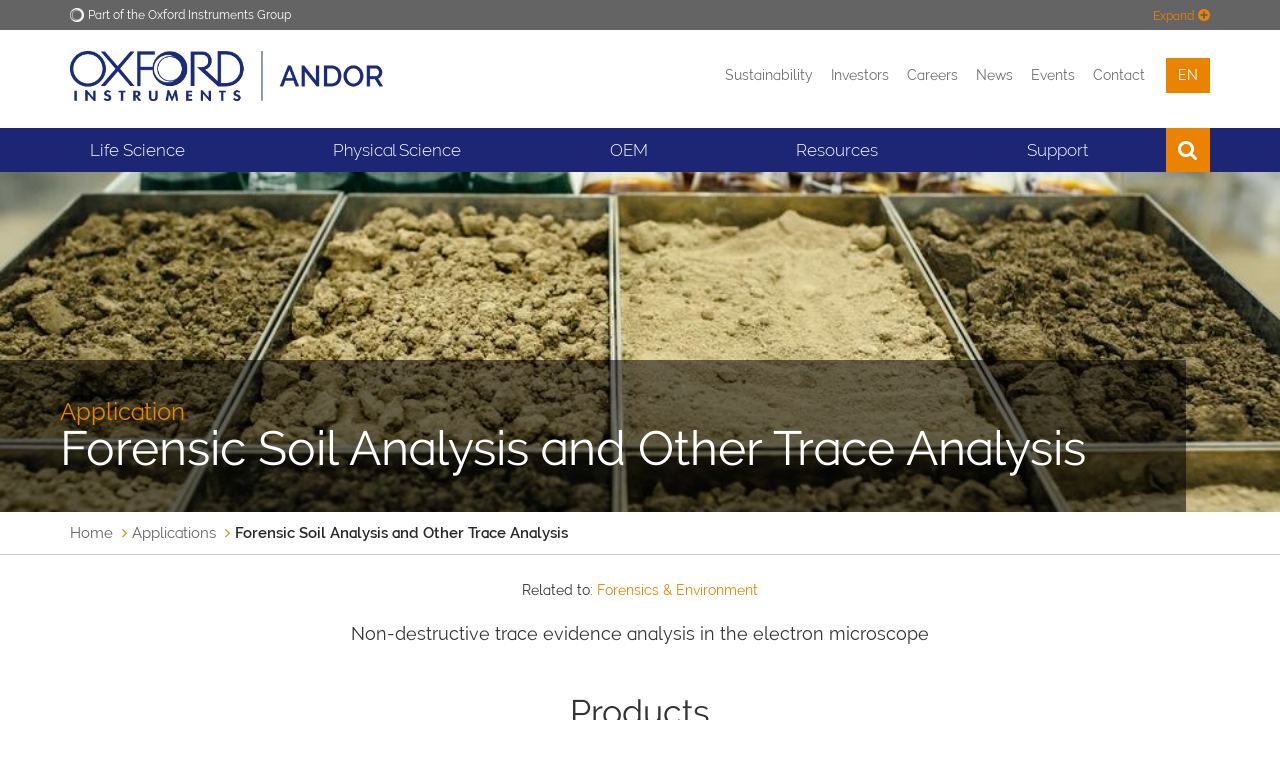

--- FILE ---
content_type: text/html; charset=UTF-8
request_url: https://andor.oxinst.com/applications/forensic-soil-analysis-and-other-trace-analysis
body_size: 14970
content:
<!DOCTYPE html>
<html lang="en" itemscope itemtype="http://schema.org/WebPage">

<head>
    <meta charset="utf-8">
	<meta http-equiv="X-UA-Compatible" content="IE=edge">
	<meta name="viewport" content="width=device-width, initial-scale=1">
	<title>Forensic Soil Analysis and Other Trace Analysis - Andor - Oxford Instruments</title>
	<meta name="description" content="Explore products for non-destructive trace evidence analysis in the electron microscope from iStar and Newton. Spectrographs for Life Science from Andor">
	<link rel="canonical" href="https://andor.oxinst.com/applications/forensic-soil-analysis-and-other-trace-analysis" />
	<link rel="alternate" hreflang="en" href="https://andor.oxinst.com/applications/forensic-soil-analysis-and-other-trace-analysis">
<link rel="alternate" hreflang="zh" href="https://andor.oxinst.cn/applications/forensic-soil-analysis-and-other-trace-analysis">

<link rel="alternate" hreflang="ja" href="https://andor.oxinst.jp/applications/forensic-soil-analysis-and-other-trace-analysis">
	<meta name="robots" content="index,follow">

	<!-- Favicons -->
    <link rel="apple-touch-icon" sizes="180x180" href="/apple-touch-icon.png">
    <link rel="icon" type="image/png" sizes="32x32" href="/favicon.png">
    <link rel="icon" type="image/png" sizes="32x32" href="/favicon-32x32.png">
    <link rel="icon" type="image/png" sizes="16x16" href="/favicon-16x16.png">
    <link rel="shortcut icon" type="image/x-icon" href="/favicon.png" />
    <link rel="manifest" href="/manifest.json">
    <link rel="mask-icon" href="/safari-pinned-tab.svg" color="#1c2674">
    <meta name="theme-color" content="#1c2674">

	<!--Fontawesome-->
	<link rel="stylesheet" href="https://cdnjs.cloudflare.com/ajax/libs/font-awesome/6.1.1/css/all.min.css" />


	<!-- Search Engine -->
	<meta name="image" content="https://andor.oxinst.com/assets/uploads/social-defaults/oi-new-logo-social.png">
	
	<!-- OG:Google+ -->
	<meta itemprop="name" content="Forensic Soil Analysis and Other Trace Analysis - Andor - Oxford Instruments" />
	<meta itemprop="description" content="Explore products for non-destructive trace evidence analysis in the electron microscope from iStar and Newton. Spectrographs for Life Science from Andor" />
	<meta itemprop="image" content="https://andor.oxinst.com/assets/uploads/social-defaults/oi-new-logo-social.png" />
	<meta property="og:image:secure_url" content="https://andor.oxinst.com/assets/uploads/social-defaults/oi-new-logo-social.png"/>
	
	<!-- Twitter -->
	<meta name="twitter:card" content="summary_large_image" />
	<meta name="twitter:title" content="Forensic Soil Analysis and Other Trace Analysis - Andor - Oxford Instruments" />
	<meta name="twitter:description" content="Explore products for non-destructive trace evidence analysis in the electron microscope from iStar and Newton. Spectrographs for Life Science from Andor" />
	<meta name="twitter:site" content="@oxinst" />
	<meta name="twitter:creator" content="@AndorTechnology" />
	
	<!-- Twitter summary card with large image must be at least 280x150px -->
	<meta name="twitter:image" content="https://andor.oxinst.com/assets/uploads/social-defaults/oi-new-logo-social.png" />
	<meta name="twitter:image:alt" content="Forensic Soil Analysis and Other Trace Analysis" />
	
	<!-- OG:General -->
	<meta property="og:title" content="Forensic Soil Analysis and Other Trace Analysis - Andor - Oxford Instruments" />
	<meta property="og:description" content="Explore products for non-destructive trace evidence analysis in the electron microscope from iStar and Newton. Spectrographs for Life Science from Andor" />
	<meta property="og:url" content="https://andor.oxinst.com/applications/forensic-soil-analysis-and-other-trace-analysis" />
	<meta property="og:site_name" content="Oxford Instruments" />
	<meta property="og:type" content="website" />
	<meta property="og:image" content="https://andor.oxinst.com/assets/uploads/social-defaults/oi-new-logo-social.png" />
	<meta property="og:locale" content="en_GB" />

	<script>
    function deferScripts(method) {
		if (window.OXI !== undefined) {
			method();
		} else {
			setTimeout(function() { deferScripts(method) }, 50);
		}
	}
    </script>

	
	<!-- Start cookieyes banner -->
	<script id="cookieyes" type="text/javascript" src="https://cdn-cookieyes.com/client_data/11d9a5d75d331740d7d4fbcf/script.js"></script>
	<!-- End cookieyes banner -->
	
	
	

	<!-- Rich Snippet -->
	

	<!-- Required for Analytics -->
	<meta property="fb:app_id" content="865468083613925" />

	
		
			<!-- Google Tag Manager -->
			<script>(function(w,d,s,l,i){w[l]=w[l]||[];w[l].push({'gtm.start':
			new Date().getTime(),event:'gtm.js'});var f=d.getElementsByTagName(s)[0],
			j=d.createElement(s),dl=l!='dataLayer'?'&l='+l:'';j.async=true;j.src=
			'https://www.googletagmanager.com/gtm.js?id='+i+dl;f.parentNode.insertBefore(j,f);
			})(window,document,'script','dataLayer','GTM-WL4C8G');</script>
			<!-- End Google Tag Manager -->
		  
	

	<!-- IE9 Detection -->
	<script>
		if(navigator.userAgent.indexOf('MSIE 9.0') !== -1) {
			document.querySelector('html').className = document.querySelector('html').className + " ie9";
		}
	</script>

	<!-- Crazy Egg -->
	<script type="text/javascript" src="//script.crazyegg.com/pages/scripts/0079/5936.js" async="async" ></script>
	

	<!-- Gator Leads -->
	
	
	
	

	<!-- Spotler -->
	<script data-cfasync='false' type='text/javascript' defer='' async='' src='https://t.gatorleads.co.uk/Scripts/ssl/544b728a-d79d-4385-855e-d7b85d08fd8c.js'></script>

	<!-- Lead Forensics -->
	
	<script type="text/javascript" src="https://secure.smart-enterprise-acumen.com/js/786775.js" ></script>
	
	<!-- End Lead Forensics -->

	<!-- Bioz Script -->
	<script src="https://cdn.bioz.com/assets/bioz-w-api-6.0.min.js" defer=''></script>
	<!-- End Bioz Script -->

	<!-- Bioz Microbadge -->
	<link rel="stylesheet" href="https://cdn.bioz.com/assets/font-awesome-reg.css">
	<link rel="stylesheet" type="text/css" href="https://cdn.bioz.com/assets/tooltipster.css" />
	<link rel="stylesheet" type="text/css" href="https://cdn.bioz.com/assets/tooltipster-theme2.css" />
	<script src="https://cdn.bioz.com/assets/bioz-w-api-2.5.min.js" defer=''></script>
	<link rel="stylesheet" href="https://cdn.bioz.com/assets/v_widget-2.5.css">
	<script src="https://cdn.bioz.com/assets/v_widget-2.5.oxford_instruments.js" defer=''></script>
	<script type="text/javascript" src="https://cdn.bioz.com/assets/tooltipster.js" defer=''></script>
	<script>
		var _type = "commercial";
		var _company = "1134";
		var _vendor = "Oxford Instruments";
		var _vendor_partner_color = "#1c2674";
		var _form_url = "https://back-badge-8.bioz.com";
		var _key = "";
		var _form_mobile = false;
	</script>
	<!-- End Bioz Microbadge Script -->

	<!-- PRELOAD FONT FOR PAGESPEED INSIGHTS -->
	<link rel="preload" href="/assets/template/fonts/oxford-sans-bold.woff2" as="font" type="font/woff2" crossorigin>

	
	  
	  <!-- Main CSS -->
	  <link href="/assets/template/css/main.css?v=2.99992" rel="stylesheet" type="text/css">
	  <style>
	  .hotspots .fa-external-link {
		  display: none;
	  }
	  </style>
	  
	
	<style>
		.bg-color-oiblue-seventy {
			background: #5b6399;
		}
	</style>
	<!-- Twitter/X Logo -->
	<style>
		.fa.fa-twitter{
			font-family:sans-serif;
		}
		.fa.fa-twitter::before{
			content:'\1D54F';
			font-size:1.2em;
		}
	</style>

	

	<!-- Include css files split if IE9 or below -->
	<!--[if IE]>
    <link href="/assets/template/css/main-ie9.0.css?v=1.0" rel="stylesheet" type="text/css">
    <link href="/assets/template/css/main-ie9.1.css?v=1.0" rel="stylesheet" type="text/css">
	<![endif]-->
    <!-- HTML5 shim and Respond.js for IE8 support of HTML5 elements and media queries -->
    <!--[if lt IE 9]>
      <script src="https://oss.maxcdn.com/html5shiv/3.7.2/html5shiv.min.js"></script>
      <script src="https://oss.maxcdn.com/respond/1.4.2/respond.min.js"></script>
    <![endif]-->

	

	

</head>
<body>

  
  	<!-- Google Tag Manager (noscript) -->
	<noscript><iframe src="https://www.googletagmanager.com/ns.html?id=GTM-WL4C8G"
	height="0" width="0" style="display:none;visibility:hidden"></iframe></noscript>
	<!-- End Google Tag Manager (noscript) -->
  


<!-- Lead Forensics -->
  
  <noscript><img alt="" src="https://secure.smart-enterprise-acumen.com/786775.png" style="display:none;" /></noscript>
  
<!-- End Lead Forensics -->



<div class="full-width bg-color-epislon">
    <div class="container">
        <div class="top-menu ">
            <img src="/assets/uploads/business-logos/oi-white-o-small.png" class="logo" alt="Oxford Instruments">
            <span class="text">Part of the Oxford Instruments Group</span>
			<div class="expand-toggler color-beta" >
				<span class="text">Expand</span>
				 <i class="fa fa-plus-circle"></i>
			</div>
			<div class="expand-toggler color-beta" style="display:none;">
				<span class="text">Collapse</span>
				 <i class="fa fa-minus-circle"></i>
			</div>
        </div>
        <div class="top-menu-expandown  clearfix">
            <div class="col-sm-2">
                <a href="https://www.oxinst.com/" class="top-menu-item">
                    <div class="t-outer t-onehundred">
                        <div class="t-inner">
                            <i class="fa fa-home"></i>
                            <span class="text">Oxford Instruments</span>
                        </div>
                    </div>
                </a>
            </div>
            <div class="col-sm-2">
                <a href="https://www.oxinst.com/applications/" class="top-menu-item">
                    <div class="t-outer t-onehundred">
                        <div class="t-inner">
                            <i class="fa fa-qrcode"></i>
                            <span class="text">Applications</span>
                        </div>
                    </div>
                </a>
            </div>
            <div class="col-sm-2">
                <a href="https://www.oxinst.com/products/all" class="top-menu-item">
                    <div class="t-outer t-onehundred">
                        <div class="t-inner">
                            <i class="fa fa-star-o"></i>
                            <span class="text">Products</span>
                        </div>
                    </div>
                </a>
            </div>
            <div class="col-sm-2">
                <a href="https://www.oxinst.com/news/?group_site=1" class="top-menu-item">
                    <div class="t-outer t-onehundred">
                        <div class="t-inner">
                            <i class="fa fa-newspaper-o"></i>
                            <span class="text">News</span>
                        </div>
                    </div>
                </a>
            </div>
            <div class="col-sm-2">
                <a href="https://www.oxinst.com/events/?group_site=1" class="top-menu-item">
                    <div class="t-outer t-onehundred">
                        <div class="t-inner">
                            <i class="fa fa-calendar-o"></i>
                            <span class="text">Events</span>
                        </div>
                    </div>
                </a>
            </div>
            <div class="col-sm-2">
                <a href="https://www.oxinst.com/service-support/" class="top-menu-item">
                    <div class="t-outer t-onehundred">
                        <div class="t-inner">
                            <i class="fa fa-phone"></i>
                            <span class="text">Contact</span>
                        </div>
                    </div>
                </a>
            </div>
        </div>
    </div>
</div>
<div class="full-width bg-color-white tight-padding header">
    <div class="container">
        <div class="row">
            <div class="col-xs-6 col-sm-5">
                <a href="https://andor.oxinst.com/" id="site-start">
					<div class="logo-wrapper">
					<img src="/assets/uploads/business-logos/oi-andor-logo.png" class="img-responsive logo" alt="Andor">
					</div>
				</a>
            </div>
            <div class="col-xs-6 col-sm-7">
                <div class="menu text-right">
					<a href="https://www.oxinst.com/investors/sustainability/">Sustainability</a><!---->
					<a href="https://www.oxinst.com/investors-hub">Investors</a><!---->
					<a href="https://www.oxinst.com/careers">Careers</a><!---->
					<!---->
					<a href="https://www.oxinst.com/news/?search=true&searchTerm=&business=andor">News
   					</a><!---->
					<a href="https://www.oxinst.com/events/?search=true&searchTerm=&business=andor">Events</a><!---->
					<a href="https://andor.oxinst.com/contact/">Contact</a><!---->
					<div class="dropdown language" >
	<button class="dropdown-toggle" type="button" data-toggle="dropdown" aria-haspopup="true" aria-expanded="true">
		en
	</button>
	<ul class="dropdown-menu">
		
			
<li><a href="https://andor.oxinst.cn/applications/forensic-soil-analysis-and-other-trace-analysis">cn</a></li>


	


<li><a href="https://andor.oxinst.jp/applications/forensic-soil-analysis-and-other-trace-analysis">jp</a></li>

		
	</ul>
</div><!---->
					<a href="https://www.oxinst.com/quote-list" class="hidden quote-list-wrapper" aria-label="View Quote List"><div class="js-quote-list-count quote-list-count"><span class="count"></span><i class="fa fa-list-alt"></i></div></a>
				</div>
            </div>
        </div>
    </div>
</div>
<div class="full-width bg-color-alpha">
    <div class="container">
        <div class="mobile-menu clearfix">
            <a href="https://andor.oxinst.com/" class="mobile-menu-logo" aria-label="Oxford Instruments logo">
                <img src="/assets/template/images/logos/OI_Unboxed_White.png" alt="Oxford Instruments">
            </a>
            <div class="mobile-menu-toggle">
                <span class="icon-bar icon-bar-1"></span>
                <span class="icon-bar icon-bar-2"></span>
                <span class="icon-bar icon-bar-3"></span>
            </div>
            <div class="mobile-menu-item search"><i class="fa fa-search"></i></div>
			<div class="mobile-menu-item dropdown language" >
	<button class="dropdown-toggle" type="button" data-toggle="dropdown" aria-haspopup="true" aria-expanded="true">
		en
	</button>
	<ul class="dropdown-menu">
		
			
<li><a href="https://andor.oxinst.cn/applications/forensic-soil-analysis-and-other-trace-analysis">cn</a></li>


	


<li><a href="https://andor.oxinst.jp/applications/forensic-soil-analysis-and-other-trace-analysis">jp</a></li>

		
	</ul>
</div>
		    <div class="mobile-menu-item quote-list hidden"><a href="https://www.oxinst.com/quote-list" aria-label="View Quote List"><div class="js-quote-list-count quote-list-count"><span class="count"></span><i class="fa fa-list-alt"></i></div></a></div>
            <div class="mobile-menu-search-bar">
                <form method="get" action="https://www.oxinst.com/search-results">
					<input type="text" class="form-control main-menu-search-input" title="Search text" name="search" placeholder="Search text">
					<input type="hidden" name="businesses" value="andor">
				</form>
            </div>
        </div>
        <div class="mobile-sub-menu bg-color-gamma clearfix">
            <div class="mobile-sub-menu-links">
                <a href="https://www.oxinst.com/investors-hub" class="link">
                    <i class="fa fa-angle-right"></i>
                    <span class="text">Investors</span>
                </a>
				<a href="https://www.oxinst.com/careers"><i class="fa fa-angle-right"></i><span class="text">Careers</span></a>
            </div>
        </div>
        <div class="main-menu" id="andor-menu">

			<div class="menu-item has-sub ">
	
		<a href="https://andor.oxinst.com/products/life-science-and-microscopy-solutions" class="menu-link">Life Science</a>
	
	<div class="mega-menu bg-color-alpha cols-4 shut">
		<div class="mega-menu-column">
	<div class="mega-menu-items">
		
		<a href="https://andor.oxinst.com/products/microscope-cameras" class="column-title" target="_self">Cameras</a><a href="https://andor.oxinst.com/products/ixon-emccd-cameras-for-life-science" class="mega-menu-item" target="_self">EMCCD Cameras</a><a href="https://andor.oxinst.com/products/scmos-for-life-science" class="mega-menu-item" target="_self">sCMOS Cameras</a><a href="https://andor.oxinst.com/products/nir-swir-cameras" class="mega-menu-item" target="_self">NIR SWIR Cameras</a><a href="https://andor.oxinst.com/products/ikon-ccd-cameras-for-long-exposure" class="mega-menu-item" target="_self">Low Noise CCD Cameras</a><a href="https://andor.oxinst.com/products/srrf-stream" class="mega-menu-item" target="_self">Super-Resolution Cameras</a><a href="https://andor.oxinst.com/products/multi-wavelength-imaging/" class="mega-menu-item" target="_self">Multi-Wavelength Imaging</a><a href="https://andor.oxinst.com/ex-demo" class="mega-menu-item" target="_self">Ex-Demo Cameras</a>
	</div>
</div><div class="mega-menu-column">
	<div class="mega-menu-items">
		
		<a href="https://andor.oxinst.com/products/confocal-microscopy-imaging-systems" class="column-title" target="_self">Light Microscopy</a><a href="https://andor.oxinst.com/products/dragonfly-confocal-microscope-system" class="mega-menu-item" target="_self">Dragonfly Confocal Systems</a><a href="https://andor.oxinst.com/bc43-benchtop-widefield-confocal-microscopes" class="mega-menu-item" target="_self">Widefield & Confocal Benchtop Microscopes</a><a href="https://imaris.oxinst.com/" class="column-title" target="_self">Image Analysis Software</a><a href="https://imaris.oxinst.com/packages" class="mega-menu-item" target="_self">Imaris Packages</a><a href="https://imaris.oxinst.com/microscopy-imaging-software-free-trial" class="mega-menu-item" target="_self">Imaris Free Trial</a>
	</div>
</div><div class="mega-menu-column">
	<div class="mega-menu-items">
		
		<div class="column-title">Microscopy Solutions</div><a href="https://andor.oxinst.com/products/photostimulation-solutions" class="mega-menu-item" target="_self">Photostimulation Solutions</a><a href="https://andor.oxinst.com/products/laser-engines-for-microscopy" class="mega-menu-item" target="_self">Microscope Laser Engines</a><a href="https://andor.oxinst.com/iq-oq-quality-control" class="mega-menu-item" target="_self">IQ/OQ Quality Control Programme</a><a href="https://andor.oxinst.com/software-packages" class="column-title" target="_self">Control Software</a><a href="https://andor.oxinst.com/products/solis-software/" class="mega-menu-item" target="_self">Solis Packages</a><a href="https://andor.oxinst.com/products/software-development-kit/software-development-kit" class="mega-menu-item" target="">Software Development Kit</a>
	</div>
</div><div class="mega-menu-column">
	<div class="mega-menu-items">
		
		<a href="https://andor.oxinst.com/applications/" class="column-title" target="_self">Applications</a><a href="https://andor.oxinst.com/modular-spectroscopy-solutions-for-bio-science" class="mega-menu-item" target="_self">Bio-Science</a><a href="https://andor.oxinst.com/cancer-research" class="mega-menu-item" target="_self">Cancer</a><a href="https://andor.oxinst.com/cell-biology" class="mega-menu-item" target="_self">Cell Biology</a><a href="https://andor.oxinst.com/developmental-biology" class="mega-menu-item" target="_self">Developmental Biology</a><a href="https://andor.oxinst.com/neuroscience" class="mega-menu-item" target="_self">Neuroscience</a><a href="https://andor.oxinst.com/single-molecule-imaging" class="mega-menu-item" target="_self">Single Molecule</a><a href="https://andor.oxinst.com/cameras-for-virology-and-virus-imaging-research" class="mega-menu-item" target="_self">Virology</a>
	</div>
</div>
	</div>
</div>
<span class="hidden-xs">&nbsp;</span><div class="menu-item has-sub ">
	
		<a href="https://andor.oxinst.com/products/physical-science-solutions" class="menu-link">Physical Science</a>
	
	<div class="mega-menu bg-color-alpha cols-4 shut">
		<div class="mega-menu-column">
	<div class="mega-menu-items">
		
		<div class="column-title">Cameras</div><a href="https://andor.oxinst.com/products/scmos-for-physical-science-and-astronomy" class="mega-menu-item" target="_self">sCMOS Cameras</a><a href="https://andor.oxinst.com/products/emccd-cameras-for-physical-science" class="mega-menu-item" target="_self">EMCCD Cameras</a><a href="https://andor.oxinst.com/products/ikon-slow-scan-cameras-for-physical-science" class="mega-menu-item" target="_self">CCD Cameras</a><a href="https://andor.oxinst.com/products/istar-intensified-cameras" class="mega-menu-item" target="_self">Intensified and Gated Cameras</a><a href="https://andor.oxinst.com/products/cameras-for-x-ray-euv-electron-and-neutron-detection" class="mega-menu-item" target="_self">X-Ray and Neutron Cameras</a><a href="https://andor.oxinst.com/products/cameras-for-uv-to-nir-and-swir-spectroscopy" class="mega-menu-item" target="_self">Spectroscopy Cameras</a><a href="https://andor.oxinst.com/products/swir-cameras-for-physical-science-and-astronomy" class="mega-menu-item" target="_self">SWIR Cameras</a><a href="https://andor.oxinst.com/products/first-light-imaging-cameras" class="column-title" target="_self">First Light Imaging Cameras</a><a href="https://andor.oxinst.com/products/scmos-camera-series/cb2-scmos-series" class="mega-menu-item" target="_self">CB2 Series</a><a href="https://andor.oxinst.com/products/c-red-series" class="mega-menu-item" target="_self">C-RED Series</a><a href="https://andor.oxinst.com/products/ocam-emccd-camera-series/" class="mega-menu-item" target="_self">OCAM EMCCD Cameras</a>
	</div>
</div><div class="mega-menu-column">
	<div class="mega-menu-items">
		
		<a href="https://andor.oxinst.com/products/spectroscopy-detection-solutions" class="column-title" target="_self">Spectroscopy</a><a href="https://andor.oxinst.com/products/spectrographs-solutions" class="mega-menu-item" target="_self">Spectrograph Solutions</a><a href="https://andor.oxinst.com/products/kymera-spectrographs" class="mega-menu-item" target="_self">Product Focus: Kymera Spectrometers</a><a href="https://andor.oxinst.com/products/cameras-for-uv-to-nir-and-swir-spectroscopy" class="mega-menu-item" target="_self">Detectors for UV to NIR and SWIR</a><a href="https://andor.oxinst.com/products/spectrographs-solutions#spectrograph-accessories" class="mega-menu-item" target="_self">Spectroscopy Accessories</a><a href="https://andor.oxinst.com/spectroscopy-quick-quote" class="mega-menu-item" target="_self">Spectroscopy Quick Quote</a><div class="column-title">Spectroscopy Techniques</div><a href="https://andor.oxinst.com/products/spectroscopy-detection-solutions" class="mega-menu-item" target="_self">Low Temperature Spectroscopy</a><a href="https://andor.oxinst.com/products/nir-spectroscopy" class="mega-menu-item" target="_self">NIR and SWIR Spectroscopy</a><a href="https://andor.oxinst.com/products/modular-raman-spectroscopy" class="mega-menu-item" target="_self"> Modular Raman Spectroscopy</a><div class="column-title">Ex-Demo</div><a href="https://andor.oxinst.com/ex-demo" class="mega-menu-item" target="_self">Ex-Demo Cameras</a>
	</div>
</div><div class="mega-menu-column">
	<div class="mega-menu-items">
		
		<a href="https://andor.oxinst.com/cameras-for-astronomy" class="column-title" target="_self">Astronomy</a><a href="https://andor.oxinst.com/cameras-for-astronomy#scmos-cameras" class="mega-menu-item" target="_self">sCMOS for Astronomy</a><a href="https://andor.oxinst.com/cameras-for-astronomy#ixon-emccd" class="mega-menu-item" target="_self">EMCCD for Astronomy</a><a href="https://andor.oxinst.com/cameras-for-astronomy#ikon-xl-ccd" class="mega-menu-item" target="_self">CCD for Astronomy</a><a href="https://andor.oxinst.com/cameras-for-astronomy#swir-cameras" class="mega-menu-item" target="_self">SWIR for Astronomy</a><a href="https://andor.oxinst.com/software-packages" class="column-title" target="_self">Control Software</a><a href="https://andor.oxinst.com/products/solis-software/" class="mega-menu-item" target="_self">Solis Packages</a><a href="https://andor.oxinst.com/products/software-development-kit/software-development-kit" class="mega-menu-item" target="">Software Development Kit</a><a href="https://nanoscience.oxinst.com/campaigns/optical-cryostats/" class="column-title" target="_self">OPTICAL CRYOSTATS</a>
	</div>
</div><div class="mega-menu-column">
	<div class="mega-menu-items">
		
		<a href="https://andor.oxinst.com/applications/#physical-science" class="column-title" target="_self">Applications</a><a href="https://andor.oxinst.com/modular-spectroscopy-solutions-for-advanced-materials-science" class="mega-menu-item" target="_self">Advanced Materials</a><a href="https://andor.oxinst.com/cameras-for-astronomy" class="mega-menu-item" target="_self">Astronomy</a><a href="https://andor.oxinst.com/modular-spectroscopy-solutions-for-bio-science" class="mega-menu-item" target="_self">Bio-Science</a><a href="https://andor.oxinst.com/photonic-solutions-for-chemistry" class="mega-menu-item" target="_self">Chemistry</a><a href="https://andor.oxinst.com/fluid-mechanics-and-combustion-diagnostics" class="mega-menu-item" target="_self">Fluid Mechanics</a><a href="https://andor.oxinst.com/detection-solutions-for-fusion-science" class="mega-menu-item" target="_self">Fusion Science</a><a href="https://andor.oxinst.com/modular-spectroscopy-solutions-for-metals-alloys-composites-and-ceramics-science" class="mega-menu-item" target="_self">Metals, Alloys, Composites & Ceramics</a><a href="https://andor.oxinst.com/optical-tools-for-renewable-energy-generation-and-storage-research" class="mega-menu-item" target="_self">Renewable Energy</a><a href="https://andor.oxinst.com/tools-for-plasma-imaging-and-spectroscopy" class="mega-menu-item" target="_self">Plasma Imaging and Spectroscopy</a><a href="https://andor.oxinst.com/cameras-for-quantum-optics" class="mega-menu-item" target="_self">Quantum Optics</a><a href="https://andor.oxinst.com/tools-for-x-ray-and-neutron-tomography-imaging-and-analysis" class="mega-menu-item" target="_self">Tomography</a>
	</div>
</div>
	</div>
</div>
<span class="hidden-xs">&nbsp;</span><div class="menu-item has-sub ">
	
		<a href="https://andor.oxinst.com/oem-solutions" class="menu-link">OEM</a>
	
	<div class="mega-menu bg-color-alpha cols-3 shut">
		<div class="mega-menu-column">
	<div class="mega-menu-items">
		
		<div class="column-title">Portfolio</div><a href="https://andor.oxinst.com/products/scientific-cameras-for-oem" class="mega-menu-item" target="_self">Scientific Cameras</a><a href="https://andor.oxinst.com/products/spectroscopy-solutions-for-oem" class="mega-menu-item" target="_self">Spectroscopy Solutions</a><a href="https://andor.oxinst.com/products/software-for-oem" class="mega-menu-item" target="_self">Software</a><a href="https://andor.oxinst.com/products/microscopy-systems-for-oem" class="mega-menu-item" target="_self">Microscopy Solutions</a>
	</div>
</div><div class="mega-menu-column">
	<div class="mega-menu-items">
		
		<a href="https://andor.oxinst.com/andor-as-an-oem-partner" class="column-title" target="_self">Andor as an OEM Partner</a><a href="https://andor.oxinst.com/andor-as-an-oem-partner#partnerships" class="mega-menu-item" target="_self">OEM Partnerships</a><a href="https://andor.oxinst.com/andor-as-an-oem-partner#business" class="mega-menu-item" target="_self">Business-to-Business Dedicated Staff</a><a href="https://andor.oxinst.com/andor-as-an-oem-partner#products" class="mega-menu-item" target="_self">OEM Products and Applications</a><a href="https://andor.oxinst.com/andor-as-an-oem-partner#manufacturing" class="mega-menu-item" target="_self">Manufacturing and Quality</a><a href="https://andor.oxinst.com/andor-as-an-oem-partner#growing" class="mega-menu-item" target="_self">Growing Together</a>
	</div>
</div><div class="mega-menu-column">
	<div class="mega-menu-items">
		
		<div class="column-title">Applications & Techniques</div><a href="https://andor.oxinst.com/in-vivo-imaging" class="mega-menu-item" target="_self">In-Vivo Imaging</a>
	</div>
</div>
	</div>
</div>
<span class="hidden-xs">&nbsp;</span><div class="menu-item has-sub ">
	
		<div class="menu-link">Resources</div>
	
	<div class="mega-menu bg-color-alpha cols-4 shut">
		<div class="mega-menu-column">
	<div class="mega-menu-items">
		
		<a href="https://andor.oxinst.com/learning" class="column-title" target="_self">LEARNING CENTRE</a><a href="https://andor.oxinst.com/webinars" class="mega-menu-item" target="">Upcoming Webinars</a><a href="https://andor.oxinst.com/learning/?businesses=andor&categories=24" class="mega-menu-item" target="_self">On-Demand Webinars</a><a href="https://andor.oxinst.com/learning/?businesses=andor&categories=6" class="mega-menu-item" target="">Case Studies</a><a href="https://andor.oxinst.com/learning/?businesses=andor&categories=5" class="mega-menu-item" target="">Application Notes</a><a href="https://andor.oxinst.com/learning/?businesses=andor&categories=7" class="mega-menu-item" target="">Technical Articles</a>
	</div>
</div><div class="mega-menu-column">
	<div class="mega-menu-items">
		
		<a href="https://andor.oxinst.com/tools/" class="column-title" target="_self">Tools</a><a href="https://andor.oxinst.com/tools/astronomy-calculator" class="mega-menu-item" target="_self">Astronomy Calculator</a><a href="https://andor.oxinst.com/tools/camera-window-selector" class="mega-menu-item" target="_self">Camera Window Selector</a><a href="https://andor.oxinst.com/tools/signal-to-noise-calculator" class="mega-menu-item" target="_self">Signal to Noise Calculator</a><a href="https://andor.oxinst.com/tools/resolution-calculator" class="mega-menu-item" target="_self">Spectroscopy Resolution Calculator</a><a href="https://andor.oxinst.com/tools/third-party-software-matrix" class="mega-menu-item" target="_self">Third Party Software Compatibility</a>
	</div>
</div><div class="mega-menu-column">
	<div class="mega-menu-items">
		
		<a href="https://andor.oxinst.com/downloads/" class="column-title" target="_self">Downloads</a><a href="https://andor.oxinst.com/downloads/?categories=28" class="mega-menu-item" target="_self">Software Downloads</a><a href="https://andor.oxinst.com/downloads/?categories=29" class="mega-menu-item" target="_self">Drivers</a><a href="https://andor.oxinst.com/downloads/?categories=31" class="mega-menu-item" target="_self">Software Manuals</a><a href="https://andor.oxinst.com/downloads/?categories=30" class="mega-menu-item" target="_self">User Manuals</a><a href="https://andor.oxinst.com/downloads/?categories=33" class="mega-menu-item" target="_self">Quick-start Guides</a><a href="https://andor.oxinst.com/exchange/" class="mega-menu-item" target="_self">Code Snippets</a>
	</div>
</div><div class="mega-menu-column">
	<div class="mega-menu-items">
		
		<a href="https://andor.oxinst.com/training-courses" class="column-title" target="_self">Free Training Courses</a><a href="https://andor.oxinst.com/complete-microscopy-training-course" class="mega-menu-item" target="_self"> Free Microscopy Training Course</a><a href="https://andor.oxinst.com/raman-spectroscopy-training-course" class="mega-menu-item" target="_self">Raman Spectroscopy Training Course</a><a href="https://andor.oxinst.com/fundamentals-of-spectroscopy-training-course" class="mega-menu-item" target="_self">Fundamentals of Spectroscopy Training Course</a><a href="https://andor.oxinst.com/istar-training-course" class="mega-menu-item" target="_self">iStar Training Course</a><a href="https://andor.oxinst.com/ebooks/" class="column-title" target="_self">eBooks</a><a href="https://andor.oxinst.com/ebooks/#life-science" class="mega-menu-item" target="_self">Microscopy eBooks</a><a href="https://andor.oxinst.com/ebooks/#physical-science" class="mega-menu-item" target="_self">Spectroscopy and Imaging eBooks</a>
	</div>
</div>
	</div>
</div>
<span class="hidden-xs">&nbsp;</span><div class="menu-item has-sub ">
	
		<a href="https://andor.oxinst.com/service-and-support" class="menu-link">Support</a>
	
	<div class="mega-menu bg-color-alpha cols-3 shut">
		<div class="mega-menu-column">
	<div class="mega-menu-items">
		
		<div class="column-title">Service and Support</div><a href="https://andor.oxinst.com/support/" class="mega-menu-item" target="_self">Support Request</a><a href="https://andor.oxinst.com/support/service-products/" class="mega-menu-item" target="_self">Service Products</a><a href="https://andor.oxinst.com/support/liveassist" class="mega-menu-item" target="_self">LiveAssist</a><a href="https://andor.oxinst.com/rma" class="mega-menu-item" target="_self">Return Material Authorization</a>
	</div>
</div><div class="mega-menu-column">
	<div class="mega-menu-items">
		
		<div class="column-title">Useful Information</div><a href="https://andor.oxinst.com/support/#support-centre-map" class="mega-menu-item" target="_self">Find a Support Centre</a><a href="https://andor.oxinst.com/support/export-licensing" class="mega-menu-item" target="_self">Export Controls and Licensing</a><a href="https://andor.oxinst.com/support/environmental-policy" class="mega-menu-item" target="_self">Environmental Policy</a><a href="https://andor.oxinst.com/support/obsolescence-policy" class="mega-menu-item" target="_self">Obsolescence Policy</a>
	</div>
</div><div class="mega-menu-column">
	<div class="mega-menu-ad">
		<a href="https://andor.oxinst.com/support/first-light-imaging">
			<img src="/assets/uploads/images/andor/first-light-imaging-support-megamenu.jpg" class="img-responsive center-block" alt="Support for First Light Imaging Products">
		</a>
	</div>
	<div class="mega-menu-items">
		
		
	</div>
</div>
	</div>
</div>
<span class="hidden-xs">&nbsp;</span>
			<div class="main-menu-search">
				<form method="get" action="https://www.oxinst.com/search-results">
					<input type="text" class="form-control main-menu-search-input" title="Search text" name="search" placeholder="Search text">
					<input type="hidden" name="businesses" value="andor">
					<button type="submit" class="main-menu-search-submit" title="Search text"><i class="fa fa-search"></i></button>
				</form>
				<div class="main-menu-search-close">
					<span class="icon-bar icon-bar-1"></span>
					<span class="icon-bar icon-bar-2"> </span>
				</div>
			</div>
			<div class="menu-item search"><i class="fa fa-search"></i></div>
			<div class="menu-item visible-xs">
				<a href="https://www.oxinst.com/news/?search=true&searchTerm=&business=andor" class="menu-link">News</a>
            </div>
			<div class="menu-item visible-xs">
				<a href="https://www.oxinst.com/events/?search=true&searchTerm=&business=andor" class="menu-link">Events</a>
            </div>
			
			<div class="menu-item visible-xs">
				<a href="https://andor.oxinst.com/contact/" class="menu-link">Contact</a>
            </div>
			

			
			<div class="menu-item visible-xs">
				<a href="https://www.oxinst.com/ecommerce" class="menu-link">eCommerce</a>
            </div>
			


			<div class="stretch"></div>
        </div>
    </div>
</div>
<div class="full-width header-banner lazy-image" style="background-image: url('/assets/components/phpthumbof/cache/soil%20analysis.fd2b39de90391ab9661e7a48584ced28.jpg');" data-src="/assets/components/phpthumbof/cache/soil%20analysis.726a9ffae6edef2e59a84316dbbda552.jpg">
    <div class="container">
        <div class="title-container">
            <div class="section-title">Application</div>
            <h1 class="title">Forensic Soil Analysis and Other Trace Analysis</h1>
        </div>
    </div>
</div>
<div class="full-width bg-color-white tight-padding breadcrumbs">
	<div class="container">
		<ol class="breadcrumb"><li><a href="https://andor.oxinst.com/">Home</a></li>
<li><a href="https://andor.oxinst.com/applications/">Applications</a></li>
<li class="active">Forensic Soil Analysis and Other Trace Analysis</li></ol>
	</div>
</div>


<div class="full-width section-padding text-center related-sub-andor-en">
    <div class="container">
        <div class="row">
            <div class="col-md-8 col-md-offset-2 col-xs-12">
				<p class="small">Related to: <a href="https://andor.oxinst.com/segments/forensics-and-environment">Forensics & Environment</a></p>
				<p>Non-destructive trace evidence analysis in the electron microscope</p>
			</div>
		</div>
    </div>
</div>
<style>
.related-witec-en,
.related-witec-de,
.related-witec-jp,
.related-witec-cn,
.related-witec-es,
.related-sub-nanoindentation-en,
.related-sub-nanoindentation-jp,
.related-sub-nanoindentation-cn{
display:none;
}
</style>



<div class="full-width text-center">
	<div class="container">
		
	</div>
</div>

<div class="full-width section-padding text-center no-padding-top">
    <div class="container">
		<h2>Products</h2>
        <div class="row js-application-products">
			
            <div class="col-sm-3">
	<a href="https://andor.oxinst.com/products/solis-software/solis-s" class="result-block regular">
		<div class="image lazy-image" style="background-image:url('/assets/components/phpthumbof/cache/850af92f150272238730504983810438014.4ce0ee4d34af49c09429d9cf667cabc8.png');" data-src="/assets/components/phpthumbof/cache/850af92f150272238730504983810438014.9dfbedfc6b9e5db2551d0f27305319a0.png">
			<div class="hoverlay">
				<div class="t-outer t-onehundred">
					<div class="t-inner">
						<p>For spectroscopy applications, the Andor Solis (s) is the appropriate software platform. It has been specifically tailored to enable the user to quickly configure their acquisition,&#8230;</p>
						

					</div>
				</div>
			</div>
		</div>
		<div class="title">
			<div class="t-outer t-onehundred">
				<div class="t-inner">
					<h4>Solis S</h4>
				</div>
			</div>
		</div>
		<div class="more-row">
			<div class="btn btn-full-width">Find out more</div>
		</div>
	</a>
</div>
<div class="col-sm-3">
	<a href="https://andor.oxinst.com/products/idus-spectroscopy-cameras/idus-416" class="result-block regular">
		<div class="image lazy-image" style="background-image:url('/assets/components/phpthumbof/cache/idus-416-product.468b1bc3a02389cb5443440312d5ee04.png');" data-src="/assets/components/phpthumbof/cache/idus-416-product.0c3a5b9530bc257dd8b6f8114cc92039.png">
			<div class="hoverlay">
				<div class="t-outer t-onehundred">
					<div class="t-inner">
						<p>Andor’s new iDus 416 platform boasts a unique combination of very low dark noise and very high QE, offering unrivalled sensitivity in the near-infrared. This makes it the ideal detector&#8230;</p>
						

					</div>
				</div>
			</div>
		</div>
		<div class="title">
			<div class="t-outer t-onehundred">
				<div class="t-inner">
					<h4>iDus 416 CCD</h4>
				</div>
			</div>
		</div>
		<div class="more-row">
			<div class="btn btn-full-width">Find out more</div>
		</div>
	</a>
</div>
<div class="col-sm-3">
	<a href="https://andor.oxinst.com/products/intensified-camera-series/istar-340t" class="result-block regular">
		<div class="image lazy-image" style="background-image:url('/assets/components/phpthumbof/cache/istar-340-t-product.0aaeb3ab7b11675884190d71abc36506.png');" data-src="/assets/components/phpthumbof/cache/istar-340-t-product.5362d43f17aa58634e6da56c2d0eb8e4.png">
			<div class="hoverlay">
				<div class="t-outer t-onehundred">
					<div class="t-inner">
						<p>Andor’s iStar 340T Intensified CCD sensor series is designed to offer the ultimate integrated detection solution for high resolution, ns-scale time-resolved Spectroscopy. The high resolution&#8230;</p>
						

					</div>
				</div>
			</div>
		</div>
		<div class="title">
			<div class="t-outer t-onehundred">
				<div class="t-inner">
					<h4>iStar 340T CCD</h4>
				</div>
			</div>
		</div>
		<div class="more-row">
			<div class="btn btn-full-width">Find out more</div>
		</div>
	</a>
</div>
<div class="col-sm-3">
	<a href="https://andor.oxinst.com/products/idus-spectroscopy-cameras/idus-420" class="result-block regular">
		<div class="image lazy-image" style="background-image:url('/assets/components/phpthumbof/cache/idus-420-product.284d8924b1968c4b69ba66984fe437dd.png');" data-src="/assets/components/phpthumbof/cache/idus-420-product.632e35fe2489de2e8dbeae8e27d6b71a.png">
			<div class="hoverlay">
				<div class="t-outer t-onehundred">
					<div class="t-inner">
						<p>The scientific grade, 1024 x 255 high speed spectroscopy CCD camera is ideally suited to rapid analysis, multi-channel and low-light applications including fluorescence and Raman spectroscopy.&#8230;</p>
						

					</div>
				</div>
			</div>
		</div>
		<div class="title">
			<div class="t-outer t-onehundred">
				<div class="t-inner">
					<h4>iDus 420 CCD</h4>
				</div>
			</div>
		</div>
		<div class="more-row">
			<div class="btn btn-full-width">Find out more</div>
		</div>
	</a>
</div>
<div class="col-sm-3">
	<a href="https://andor.oxinst.com/products/kymera-and-shamrock-spectrographs/shamrock-750" class="result-block regular">
		<div class="image lazy-image" style="background-image:url('/assets/components/phpthumbof/cache/shamrock-750-product.8b864e32d9fa1839709d4c007a793800.png');" data-src="/assets/components/phpthumbof/cache/shamrock-750-product.5b5c59477bf6bd3b5ee6bab963659793.png">
			<div class="hoverlay">
				<div class="t-outer t-onehundred">
					<div class="t-inner">
						<p>The Andor Shamrock SR-750 is based on Czerny-Turner optical design. The Shamrock is available as a pre-aligned detector/spectrometer option allowing for seamless integration of software,&#8230;</p>
						

					</div>
				</div>
			</div>
		</div>
		<div class="title">
			<div class="t-outer t-onehundred">
				<div class="t-inner">
					<h4>Shamrock 750 Spectrograph</h4>
				</div>
			</div>
		</div>
		<div class="more-row">
			<div class="btn btn-full-width">Find out more</div>
		</div>
	</a>
</div>
<div class="col-sm-3">
	<a href="https://andor.oxinst.com/products/kymera-and-shamrock-spectrographs/kymera-328i" class="result-block regular">
		<div class="image lazy-image" style="background-image:url('/assets/components/phpthumbof/cache/4aec1b34150279519281122490510477108.1f4a7262d47c057f5eab5c74e0c5c0c2.jpg');" data-src="/assets/components/phpthumbof/cache/4aec1b34150279519281122490510477108.76e3ba7596c6f9a69f931f8f281eb125.jpg">
			<div class="hoverlay">
				<div class="t-outer t-onehundred">
					<div class="t-inner">
						<p>Intelligent and multi-modal spectroscopy platform for Physical and Life science</p>
						

					</div>
				</div>
			</div>
		</div>
		<div class="title">
			<div class="t-outer t-onehundred">
				<div class="t-inner">
					<h4>Kymera 328i Spectrograph</h4>
				</div>
			</div>
		</div>
		<div class="more-row">
			<div class="btn btn-full-width">Find out more</div>
		</div>
	</a>
</div>
<div class="col-sm-3">
	<a href="https://andor.oxinst.com/products/newton-ccd-and-emccd-cameras/newton-971" class="result-block regular">
		<div class="image lazy-image" style="background-image:url('/assets/components/phpthumbof/cache/newton-940-product.e6405571769849852d59c77916c7776d.png');" data-src="/assets/components/phpthumbof/cache/newton-940-product.2d0450470c407127bacfb004df32daa4.png">
			<div class="hoverlay">
				<div class="t-outer t-onehundred">
					<div class="t-inner">
						<p>The most sensitive EMCCD spectroscopic detector ever offers you active pixels of 1600 x 400 along with 16 x 16 µm pixel size along with the -100°C TE cooling. It’s variable readout&#8230;</p>
						

					</div>
				</div>
			</div>
		</div>
		<div class="title">
			<div class="t-outer t-onehundred">
				<div class="t-inner">
					<h4>Newton 971 EMCCD</h4>
				</div>
			</div>
		</div>
		<div class="more-row">
			<div class="btn btn-full-width">Find out more</div>
		</div>
	</a>
</div>
<div class="col-sm-3">
	<a href="https://andor.oxinst.com/products/intensified-camera-series/istar-320t" class="result-block regular">
		<div class="image lazy-image" style="background-image:url('/assets/components/phpthumbof/cache/istar-320-t-product.6e9032b82b8307f699b88116fc44dba7.png');" data-src="/assets/components/phpthumbof/cache/istar-320-t-product.67ceb0bade9de7576dc9fea246cda3c3.png">
			<div class="hoverlay">
				<div class="t-outer t-onehundred">
					<div class="t-inner">
						<p>Andor’s iStar 320T intensified CCD camera series are designed to offer the ultimate integrated detection solution for high resolution, ns-scale time-resolved Spectroscopy. It offers&#8230;</p>
						

					</div>
				</div>
			</div>
		</div>
		<div class="title">
			<div class="t-outer t-onehundred">
				<div class="t-inner">
					<h4>iStar 320T CCD</h4>
				</div>
			</div>
		</div>
		<div class="more-row">
			<div class="btn btn-full-width">Find out more</div>
		</div>
	</a>
</div>
<div class="col-sm-3">
	<a href="https://andor.oxinst.com/products/newton-ccd-and-emccd-cameras/newton-970" class="result-block regular">
		<div class="image lazy-image" style="background-image:url('/assets/components/phpthumbof/cache/newton-940-product.e6405571769849852d59c77916c7776d.png');" data-src="/assets/components/phpthumbof/cache/newton-940-product.2d0450470c407127bacfb004df32daa4.png">
			<div class="hoverlay">
				<div class="t-outer t-onehundred">
					<div class="t-inner">
						<p>Newton 970 EMCCD offers unrivalled detection capabilities for spectroscopic applications with challenging photon fluxes, down to single photon. It utilizes a 1600 x 200 array of 16&#8230;</p>
						

					</div>
				</div>
			</div>
		</div>
		<div class="title">
			<div class="t-outer t-onehundred">
				<div class="t-inner">
					<h4>Newton 970 EMCCD</h4>
				</div>
			</div>
		</div>
		<div class="more-row">
			<div class="btn btn-full-width">Find out more</div>
		</div>
	</a>
</div>
<div class="col-sm-3">
	<a href="https://andor.oxinst.com/products/idus-spectroscopy-cameras/idus-401" class="result-block regular">
		<div class="image lazy-image" style="background-image:url('/assets/components/phpthumbof/cache/idus-401-product.468b1bc3a02389cb5443440312d5ee04.png');" data-src="/assets/components/phpthumbof/cache/idus-401-product.0c3a5b9530bc257dd8b6f8114cc92039.png">
			<div class="hoverlay">
				<div class="t-outer t-onehundred">
					<div class="t-inner">
						<p>The iDus 401 features a deep-cooled, 1024 x 127 pixels CCD array ideally suited to low-light applications including fluorescence/photoluminescence, Absorption/Transmission and Raman&#8230;</p>
						

					</div>
				</div>
			</div>
		</div>
		<div class="title">
			<div class="t-outer t-onehundred">
				<div class="t-inner">
					<h4>iDus 401 CCD</h4>
				</div>
			</div>
		</div>
		<div class="more-row">
			<div class="btn btn-full-width">Find out more</div>
		</div>
	</a>
</div>
<div class="col-sm-3">
	<a href="https://andor.oxinst.com/products/mechelle-spectrograph/mechelle-5000" class="result-block regular">
		<div class="image lazy-image" style="background-image:url('/assets/components/phpthumbof/cache/31f81674150279307158974245811015992.bfa7c2824a0984a26dc51c988280c9d1.png');" data-src="/assets/components/phpthumbof/cache/31f81674150279307158974245811015992.791390d1324ffedb5ffe0b5054eaa71c.png">
			<div class="hoverlay">
				<div class="t-outer t-onehundred">
					<div class="t-inner">
						<p>Andor’s new Mechelle ME5000 Echelle spectrograph has been designed to provide simultaneous recording of a wide wavelength range (200-975 nm) in one acquisition. It has no moving components&#8230;</p>
						

					</div>
				</div>
			</div>
		</div>
		<div class="title">
			<div class="t-outer t-onehundred">
				<div class="t-inner">
					<h4>Mechelle 5000 Spectrograph</h4>
				</div>
			</div>
		</div>
		<div class="more-row">
			<div class="btn btn-full-width">Find out more</div>
		</div>
	</a>
</div>
<div class="col-sm-3">
	<a href="https://andor.oxinst.com/products/kymera-and-shamrock-spectrographs/shamrock-500i" class="result-block regular">
		<div class="image lazy-image" style="background-image:url('/assets/components/phpthumbof/cache/shamrock-500-product.8b864e32d9fa1839709d4c007a793800.png');" data-src="/assets/components/phpthumbof/cache/shamrock-500-product.5b5c59477bf6bd3b5ee6bab963659793.png">
			<div class="hoverlay">
				<div class="t-outer t-onehundred">
					<div class="t-inner">
						<p>The Andor Shamrock SR-500i imaging spectrometer is based on Czerny-Turner optical design. The optimized optical design provides exceptional performance for multi-track Spectroscopy.&#8230;</p>
						

					</div>
				</div>
			</div>
		</div>
		<div class="title">
			<div class="t-outer t-onehundred">
				<div class="t-inner">
					<h4>Shamrock 500i Spectrograph</h4>
				</div>
			</div>
		</div>
		<div class="more-row">
			<div class="btn btn-full-width">Find out more</div>
		</div>
	</a>
</div>
<div class="col-sm-3">
	<a href="https://andor.oxinst.com/products/newton-ccd-and-emccd-cameras/newton-920" class="result-block regular">
		<div class="image lazy-image" style="background-image:url('/assets/components/phpthumbof/cache/newton-940-product.e6405571769849852d59c77916c7776d.png');" data-src="/assets/components/phpthumbof/cache/newton-940-product.2d0450470c407127bacfb004df32daa4.png">
			<div class="hoverlay">
				<div class="t-outer t-onehundred">
					<div class="t-inner">
						<p>The Newton 920 spectroscopic CCD camera series integrates a 1024 x 256 pixels array with 26 µm pixels for highest dynamic range, high Quantum Efficiency and ultra-low noise floor to&#8230;</p>
						

					</div>
				</div>
			</div>
		</div>
		<div class="title">
			<div class="t-outer t-onehundred">
				<div class="t-inner">
					<h4>Newton 920 CCD</h4>
				</div>
			</div>
		</div>
		<div class="more-row">
			<div class="btn btn-full-width">Find out more</div>
		</div>
	</a>
</div>
<div class="col-sm-3">
	<a href="https://andor.oxinst.com/products/newton-ccd-and-emccd-cameras/newton-940" class="result-block regular">
		<div class="image lazy-image" style="background-image:url('/assets/components/phpthumbof/cache/newton-940-product.e6405571769849852d59c77916c7776d.png');" data-src="/assets/components/phpthumbof/cache/newton-940-product.2d0450470c407127bacfb004df32daa4.png">
			<div class="hoverlay">
				<div class="t-outer t-onehundred">
					<div class="t-inner">
						<p>The Newton 940 spectroscopic CCD camera series integrates a 2048 x 512 pixels array with high resolution 13.5 µm pixels, high Quantum Efficiency and ultra-low noise floor to provide&#8230;</p>
						

					</div>
				</div>
			</div>
		</div>
		<div class="title">
			<div class="t-outer t-onehundred">
				<div class="t-inner">
					<h4>Newton 940 CCD</h4>
				</div>
			</div>
		</div>
		<div class="more-row">
			<div class="btn btn-full-width">Find out more</div>
		</div>
	</a>
</div>
<div class="col-sm-3">
	<a href="https://andor.oxinst.com/products/software-development-kit/software-development-kit" class="result-block regular">
		<div class="image lazy-image" style="background-image:url('/assets/components/phpthumbof/cache/sdk-logo.61e9b49cfa9ef40f1942b3bfe05c369c.png');" data-src="/assets/components/phpthumbof/cache/sdk-logo.a3990320135f534b4f49ddb903d748e1.png">
			<div class="hoverlay">
				<div class="t-outer t-onehundred">
					<div class="t-inner">
						<p>The Andor Software Development Kit (SDK) gives the programmer access to the Andor camera and spectrograph range. The key part of the SDK is the dynamic link library which can be used&#8230;</p>
						

					</div>
				</div>
			</div>
		</div>
		<div class="title">
			<div class="t-outer t-onehundred">
				<div class="t-inner">
					<h4>Software Development Kit</h4>
				</div>
			</div>
		</div>
		<div class="more-row">
			<div class="btn btn-full-width">Find out more</div>
		</div>
	</a>
</div>
<div class="col-sm-3">
	<a href="https://andor.oxinst.com/products/kymera-and-shamrock-spectrographs/kymera-193i" class="result-block regular">
		<div class="image lazy-image" style="background-image:url('/assets/components/phpthumbof/cache/kymera-193-product.0a13ae7a4bbcd5baa5b651225cbc0cd3.png');" data-src="/assets/components/phpthumbof/cache/kymera-193-product.a065c722bb82550345c3ecc5b5623bee.png">
			<div class="hoverlay">
				<div class="t-outer t-onehundred">
					<div class="t-inner">
						<p>Andor’s Kymera 193i spectrograph has been designed with research-grade performance, versatility and ease of use in mind. The ‘intelligent’ motorized adaptive focusing allows access&#8230;</p>
						

					</div>
				</div>
			</div>
		</div>
		<div class="title">
			<div class="t-outer t-onehundred">
				<div class="t-inner">
					<h4>Kymera 193i Spectrograph</h4>
				</div>
			</div>
		</div>
		<div class="more-row">
			<div class="btn btn-full-width">Find out more</div>
		</div>
	</a>
</div>
<div class="col-sm-3">
	<a href="https://andor.oxinst.com/products/intensified-camera-series/istar-334t" class="result-block regular">
		<div class="image lazy-image" style="background-image:url('/assets/components/phpthumbof/cache/istar-334-t-product.6e9032b82b8307f699b88116fc44dba7.png');" data-src="/assets/components/phpthumbof/cache/istar-334-t-product.67ceb0bade9de7576dc9fea246cda3c3.png">
			<div class="hoverlay">
				<div class="t-outer t-onehundred">
					<div class="t-inner">
						<p>Andor’s iStar 334T fast gated intensified CCDs series is designed to offer the ultimate integrated detection solution for high resolution, ns-scale time-resolved Imaging. The 1024 x&#8230;</p>
						

					</div>
				</div>
			</div>
		</div>
		<div class="title">
			<div class="t-outer t-onehundred">
				<div class="t-inner">
					<h4>iStar 334T CCD</h4>
				</div>
			</div>
		</div>
		<div class="more-row">
			<div class="btn btn-full-width">Find out more</div>
		</div>
	</a>
</div>
<div class="col-sm-3">
	<a href="https://andor.oxinst.com/products/intensified-camera-series/istar-scmos" class="result-block regular">
		<div class="image lazy-image" style="background-image:url('/assets/components/phpthumbof/cache/istar-scmos-lens.55a522b37bfedd249539fe83b9518ee8.png');" data-src="/assets/components/phpthumbof/cache/istar-scmos-lens.c065483d785f785bd13dd7cf19b23818.png">
			<div class="hoverlay">
				<div class="t-outer t-onehundred">
					<div class="t-inner">
						<p>The innovative USB 3.0 iStar sCMOS boasts frame rates at least 50% faster than competing CCD or interline platforms (at equivalent pixel matrix size), while offering intrinsically low&#8230;</p>
						

					</div>
				</div>
			</div>
		</div>
		<div class="title">
			<div class="t-outer t-onehundred">
				<div class="t-inner">
					<h4>iStar sCMOS</h4>
				</div>
			</div>
		</div>
		<div class="more-row">
			<div class="btn btn-full-width">Find out more</div>
		</div>
	</a>
</div>
        </div>
		<div class="row">
			<div class="col-xs-12">
				<a href="#" class="btn btn-large js-application-products-view-more" style="display: none;">View More</a>
			</div>
		</div>
    </div>
</div>





<div class="full-width section-padding no-padding-top text-center applications-language-center-sub-andor-en">
	<div class="container">
		<h2>Learning Centre Assets</h2>
		<div >
	<div class="row text-center">
		
	</div>
	
</div>
	</div>
</div>











<div class="modal pdf-modal fade" id="pdf-viewer-modal" tabindex="-1" role="dialog" aria-hidden="false">
    <div class="modal-dialog">
        <div class="modal-content">
            <div class="modal-body">
                <button type="button" class="close" data-dismiss="modal" aria-label="Close"><i class="fa fa-times"></i></button>
				<a href="#" class="btn btn-open-pdf-new-tab" target="_blank">Open in a new tab</a>
                <div class="embed-responsive embed-responsive-pdf">

                </div>
            </div>
        </div>
    </div>
</div>
<div class="full-width bg-color-zeta large-padding footer">
    <div class="footer-tag stuck">
        <a href="#" class="footer-tag-item to-top" aria-label="scroll to top">
            <i class="fa fa-angle-up"></i>
        </a>
    </div>
    <div class="container">
		<div class="row">
			<div class="col-sm-3">
				<ul class="menu">
					<li><a href="https://www.oxinst.com/corporate-content/copyright-statements">Copyright Statement</a></li>
					<li><a href="https://www.oxinst.com/investors/sustainability/">Sustainability</a></li>
					<li><a href="https://www.oxinst.com/investors/sustainability/modern-slavery">Modern Slavery</a></li>
				</ul>
			</div>
			<div class="col-sm-3">
				<ul class="menu">
					<li><a href="https://www.oxinst.com/investors/sustainability/gender-pay-report">Gender Pay Report</a></li>
					<li><a href="https://www.oxinst.com/corporate-content/regulatory-information">Regulatory Information</a></li>
					<li><a href="https://www.oxinst.com/corporate-content/terms-and-conditions">Terms & Conditions of Use</a></li>
				</ul>
			</div>
			<div class="col-sm-3">
				<ul class="menu">
					<li><a href="https://www.oxinst.com/corporate-content/privacy">Privacy</a></li>
					<li><a href="https://www.oxinst.com/corporate-content/disclaimer">Disclaimer</a></li>
					<li><a href="https://www.oxinst.com/sitemap">Sitemap</a></li>
				</ul>
			</div>
			<div class="col-sm-2 col-sm-offset-1">
				<a href="https://www.oxinst.com/">
					<img src="/assets/template/images/logos/OI_Unboxed_Blue.png" class="img-responsive logo" alt="Oxford Instruments">
				</a>
				
				<ul class="list-inline social-icons pull-right">
					<li><a href="https://www.facebook.com/oxinst" aria-label="Facebook"><i class="fa fa-facebook"></i></a></li><li><a href="https://www.linkedin.com/company/oxford-instruments" aria-label="Linkedin"><i class="fa fa-linkedin"></i></a></li><li><a href="https://twitter.com/oxinst" aria-label="Twitter"><i class="fa fa-twitter"></i></a></li><li><a href="https://www.youtube.com/user/oxinst" aria-label="Youtube"><i class="fa fa-youtube-play"></i></a></li><li><a href="http://pf.kakao.com/_ZxjdNxl" aria-label="Kakao Talk"><i class="fa fa-comment"></i></a></li>
				</ul>
				
				
			</div>
		</div>
		<div class="row">
			<div class="col-sm-6">
			
				<p class="small">&copy; Oxford Instruments 2026</p>
			</div>
			<div class="col-sm-6 text-right">
				<a href="https://www.miramar-group.co.uk" target="_blank" class="miramar">Website by Miramar Communications Ltd</a>
			</div>
		</div>
    </div>
</div>



<!--[if IE]>
    <script type="text/javascript" src="/assets/template/polyfills/sandpaper/EventHelpers.js"></script>
	<script type="text/javascript" src="/assets/template/polyfills/sandpaper/cssQuery-p.js"></script>
	<script type="text/javascript" src="/assets/template/polyfills/sandpaper/jcoglan.com/sylvester.js"></script>
	<script type="text/javascript" src="/assets/template/polyfills/sandpaper/cssSandpaper.js"></script>
<![endif]-->

<script>
	window.trans_first = "First";
	window.trans_next = "Next";
	window.trans_previous = "Previous";
	window.trans_last = "Last";
</script>

<!-- pid:2612 -->
<script src="/assets/template/scripts/app.js?v=1.30" data-cookieconsent="ignore"></script>


<!-- Investor Page - News iFrame -->



<!-- Wistia -->
<script src="//fast.wistia.com/embed/medias/j38ihh83m5.jsonp" async></script>
<script src="//fast.wistia.com/assets/external/E-v1.js" async></script>


  	<!-- Global site tag (gtag.js) - AdWords: 1070649739 -->
	<script async src="https://www.googletagmanager.com/gtag/js?id=AW-1070649739"></script>
	<script src="https://cdn.onesignal.com/sdks/OneSignalSDK.js" async=""></script>
	<script type="text/javascript" src="https://secure.item0self.com/js/191813.js" ></script>
	<noscript><img alt="" src="https://secure.item0self.com/191813.png" style="display:none;" /></noscript>
  

<!-- GSAP -->
<script src="https://cdn.jsdelivr.net/npm/gsap@3.13.0/dist/gsap.min.js"></script>
<script src="https://cdn.jsdelivr.net/npm/gsap@3.13.0/dist/SplitText.min.js"></script>
<script src="https://cdn.jsdelivr.net/npm/gsap@3.13.0/dist/ScrollTrigger.min.js"></script>
<!-- Splide.js -->
<link rel="stylesheet" href="https://cdn.jsdelivr.net/npm/@splidejs/splide@4.1.4/dist/css/splide.min.css">
<script src="https://cdn.jsdelivr.net/npm/@splidejs/splide@4.1.4/dist/js/splide.min.js"></script>

<!--sub-andor-en-->
<script>

deferScripts(function(){
cookiesConfirmed();
});

function cookiesConfirmed() {
  console.log("Running analytical cookies");
  console.log("Running advertising cookies");
  
		window.dataLayer = window.dataLayer || [];
		function gtag(){dataLayer.push(arguments);}
		gtag('js', new Date());
		gtag('config', 'AW-1070649739');
		var OneSignal = window.OneSignal || [];
		OneSignal.push(function() {
		  OneSignal.init({
			appId: "86c4aa1b-2c50-4de9-814d-01a523b1122e",
		  });
		});
	  
}
</script>

<!-- Functional JS -->





<script src="https://cgtforms.com/oxfordinstruments_plasmalz/smartforms/ffd0b987-3a70-47dc-a854-7953bbeb15a7.js" type="text/javascript"></script>
<script>
	// only required if hidden fields need to be pre populated
	var formOptionsOverride = {};
	var formIds = [];
    //Create variable for the Referrer URL
	var getURL = window.location.href;        
	//Create variable for todays date
	var todayDate = new Date().toISOString().slice(0,10);
    
    function waitFor(checkingCallback, doneCallback) {
      var interval = setInterval(function () {
        if (checkingCallback()) {
          doneCallback();
          clearInterval(interval);
          interval = null;
        }
      }, 300);
    }

	document.querySelectorAll("[data-gator-form]").forEach(function (i) {
		var formId = i.getAttribute("data-gator-form");
		formIds.push(formId);
		
		// only required if hidden fields need to be pre populated
		formOptionsOverride[formId] = { 
		   prePopHiddenFields: true
        }
	});
	
	// combine the formOptionsOverride with _gf
	// this is only required if you want to pre-populate hidden fields
	var _gf = Object.assign({formOptionsOverride}, _gf || {});

	function getStateFieldDOM (id) {
		return document.querySelector(".gf__control--state_us--" + id);
	}

	// sets the options of the state dropdown depending on the country value provided. Also ensures the dropdown is shown or hidden
	function setDropdownOptionsForCountry(id, country) {
		var stateFieldName = "state_us";

		switch (country) {
			case "United States": {
				_gf.setField(id, stateFieldName, {options: ["Alabama", "Alaska", "Arizona", "Arkansas", "California", "Colorado", "Connecticut", "Delaware", "District of Columbia", "Florida", "Georgia", "Hawaii", "Idaho", "Illinois", "Indiana",  "Iowa", "Kansas", "Kentucky", "Louisiana", "Maine", "Maryland", "Massachusetts", "Michigan", "Minnesota", "Mississippi", "Missouri", "Montana", "Nebraska", "Nevada", "New Hampshire", "New Jersey", "New Mexico", "New York", "North Carolina", "North Dakota", "Ohio", "Oklahoma", "Oregon", "Pennsylvania", "Rhode Island", "South Carolina", "South Dakota", "Tennessee", "Texas", "Utah", "Vermont", "Virginia", "Washington", "West Virginia", "Wisconsin", "Wyoming"]});
				getStateFieldDOM(id).style.display = "block";
				break;
			}
			case "Germany": {
				_gf.setField(id, stateFieldName, {options: ["Baden-Württemberg","Bavaria","Berlin","Brandenburg","Bremen","Hamburg","Hesse","Lower Saxony","Mecklenburg-Vorpommern","﻿North Rhine-Westphalia","Rhineland-Palatinate","Saarland","Saxony","Saxony-Anhalt","Schleswig-Holstein","Thuringia"]});
				getStateFieldDOM(id).style.display = "block";
				break;
			}
			case "China": {
				_gf.setField(id, stateFieldName, {options: ["Anhui","Beijing","Chongqing","Fujian","Gansu","Guangdong","Guangxi","Guizhou","Hainan","Hebei","Heilongjiang","Henan","Hubei","Hunan","Inner Mongolia","Jiangsu","Jiangxi","Jilin","Liaoning","Qinghai","Shaanxi","Shandong","Shanghai","Shanxi","Sichuan","Tianjin","Xinjiang","Yunnan","Zhejiang"]});
				getStateFieldDOM(id).style.display = "block";
				break;
			}
			case "Canada": {
				_gf.setField(id, stateFieldName, {options: ["Alberta","British Columbia","Manitoba","New Brunswick","Newfoundland and Labrador","Northwest Territories","Nova Scotia","Nunavut","Ontario","Prince Edward Island","Quebec","Saskatchewan","Yukon"]});
				getStateFieldDOM(id).style.display = "block";
				break;
			}
			case "Japan": {
				_gf.setField(id, stateFieldName, {options: ["Akita","Aomori","Chiba","Ehime","Fukui","Fukuoka","Fukushima","Gifu","Gunma","Hiroshima","Hokkaido","Hyogo","Ibaragi","Ibaraki","Ishikawa","Iwate","Kagawa","Kagoshima","Kanagawa","Kochi","Kumamoto","Kyoto","Mie","Miyagi","Miyazaki","Nagano","Nagasaki","Nara","Niigata","Oita","Okinawa","Osaka","Saga","Saitama","Shiga","Shimane","Shizuoka","Tochigi","Tokushima","Tokyo","Tottori","Toyama","Wakayama","Yamagata","Yamaguchi","Yamanashi","Okayama"]});
				getStateFieldDOM(id).style.display = "block";
				break;
			}
			// add a new case like the above (with different states array) to support new country/state combos
			default: {
				_gf.setField(id, stateFieldName, { options: [null]});
				getStateFieldDOM(id).style.display = "none";
				break;
			}
		}
	}
 
	waitFor(
		function() { return _gf && _gf.ready && _gf.ready(formIds) },
		function() { 
			formIds.forEach(function(id) {
				var campaignID = _gf.getFieldValue(id, 'campaignname');
		
				_gf.setField(id, 'campaignlist', { value: function(currentValue) {
					var existingArray = !currentValue ? [] : currentValue
						.split(", ")
						.concat([campaignID])
						.filter(Boolean);
					return existingArray
						.filter(function(item, pos) { 
						return existingArray.indexOf(item) == pos }).join(", "); 
					} 
				});	

				_gf.setField(id, 'referring_url', { value: getURL });
				_gf.setField(id, 'Lead_Enquiry_Date', { value: todayDate});
				_gf.setField(id, 'lead_origin', { value: jQuery(document).attr('title') });
				_gf.setField(id, 'Lead_Source', { value: "LQF8AA000006" });
				_gf.setField(id, 'OptInDate', { value: todayDate });

				var countryFieldName = 'Country';
				try {
					// set initial state for state dropdown (e.g. hidden and null OR visible with states for country)
					var field = _gf.getFieldValue(id, countryFieldName);
					setDropdownOptionsForCountry(id, field);
				} catch(e) {}
			
				_gf.on(id, 'fieldvaluechanged', function(form, fields){
					for(var i = 0; i < fields.length; i++) {
						if(fields[i].name != countryFieldName) {
							continue;
						}
						// update state dropdown to either hidden and null or visible with country's states
						setDropdownOptionsForCountry(id, fields[i].value);
					}
				});

				// reset state of state dropdown after the form has completed (otherwise it might show or hide when it shouldn't)
				_gf.on(id, 'complete', () => {
					setTimeout(() => {
						try {
							var f = _gf.getFieldValue(id, countryFieldName);
							setDropdownOptionsForCountry(id, f);
						} catch (e) {}
					}, 200);
				});
			});
		});	
</script>
<style type="text/css">
	img[data-src="/assets/components/phpthumbof/cache/cpomote.515849c8d89b0a3667fe7664224e1870.jpg"] {
    	max-width: 250px;
    	width: 100%;
	}
</style>

<!-- LEADINFO - ANDOR,PLASMA ONLY -->



<!-- ANDOR LEADINFO TRACKING -->
<script>
(function(l,e,a,d,i,n,f,o){if(!l[i]){l.GlobalLeadinfoNamespace=l.GlobalLeadinfoNamespace||[];
l.GlobalLeadinfoNamespace.push(i);l[i]=function(){(l[i].q=l[i].q||[]).push(arguments)};l[i].t=l[i].t||n;
l[i].q=l[i].q||[];o=e.createElement(a);f=e.getElementsByTagName(a)[0];o.async=1;o.src=d;f.parentNode.insertBefore(o,f);}
}(window,document,"script","https://cdn.leadinfo.net/ping.js","leadinfo","LI-61374CF4A1BC4"));
</script>


<!-- LEADFEEDER - EN ONLY -->

<!-- Lead feeder  -->
<script> (function(ss,ex){ window.ldfdr=window.ldfdr||function(){(ldfdr._q=ldfdr._q||[]).push([].slice.call(arguments));}; (function(d,s){ fs=d.getElementsByTagName(s)[0]; function ce(src){ var cs=d.createElement(s); cs.src=src; cs.async=1; fs.parentNode.insertBefore(cs,fs); }; ce('https://sc.lfeeder.com/lftracker_v1_'+ss+(ex?'_'+ex:'')+'.js'); })(document,'script'); })('DzLR5a5EjxnaBoQ2'); </script>


<!-- LinkedIn Insight Scripts -->
<!-- Physics and Astronomy -->
<script type="text/javascript">
_linkedin_partner_id = "8318570";
window._linkedin_data_partner_ids = window._linkedin_data_partner_ids || [];
window._linkedin_data_partner_ids.push(_linkedin_partner_id);
</script><script type="text/javascript">
(function(l) {
if (!l){window.lintrk = function(a,b){window.lintrk.q.push([a,b])};
window.lintrk.q=[]}
var s = document.getElementsByTagName("script")[0];
var b = document.createElement("script");
b.type = "text/javascript";b.async = true;
b.src = "https://snap.licdn.com/li.lms-analytics/insight.min.js";
s.parentNode.insertBefore(b, s);})(window.lintrk);
</script>
<noscript>
<img height="1" width="1" style="display:none;" alt="" src="https://px.ads.linkedin.com/collect/?pid=8318570&fmt=gif" />
</noscript>

<!-- Chemistry -->
<script type="text/javascript">
_linkedin_partner_id = "8332842";
window._linkedin_data_partner_ids = window._linkedin_data_partner_ids || [];
window._linkedin_data_partner_ids.push(_linkedin_partner_id);
</script><script type="text/javascript">
(function(l) {
if (!l){window.lintrk = function(a,b){window.lintrk.q.push([a,b])};
window.lintrk.q=[]}
var s = document.getElementsByTagName("script")[0];
var b = document.createElement("script");
b.type = "text/javascript";b.async = true;
b.src = "https://snap.licdn.com/li.lms-analytics/insight.min.js";
s.parentNode.insertBefore(b, s);})(window.lintrk);
</script>
<noscript>
<img height="1" width="1" style="display:none;" alt="" src="https://px.ads.linkedin.com/collect/?pid=8332842&fmt=gif" />
</noscript>

<!-- Materials Science -->
<script type="text/javascript">
_linkedin_partner_id = "8307434";
window._linkedin_data_partner_ids = window._linkedin_data_partner_ids || [];
window._linkedin_data_partner_ids.push(_linkedin_partner_id);
</script><script type="text/javascript">
(function(l) {
if (!l){window.lintrk = function(a,b){window.lintrk.q.push([a,b])};
window.lintrk.q=[]}
var s = document.getElementsByTagName("script")[0];
var b = document.createElement("script");
b.type = "text/javascript";b.async = true;
b.src = "https://snap.licdn.com/li.lms-analytics/insight.min.js";
s.parentNode.insertBefore(b, s);})(window.lintrk);
</script>
<noscript>
<img height="1" width="1" style="display:none;" alt="" src="https://px.ads.linkedin.com/collect/?pid=8307434&fmt=gif" />
</noscript>

<!-- Life Science-->
<script type="text/javascript">
_linkedin_partner_id = "8333754";
window._linkedin_data_partner_ids = window._linkedin_data_partner_ids || [];
window._linkedin_data_partner_ids.push(_linkedin_partner_id);
</script><script type="text/javascript">
(function(l) {
if (!l){window.lintrk = function(a,b){window.lintrk.q.push([a,b])};
window.lintrk.q=[]}
var s = document.getElementsByTagName("script")[0];
var b = document.createElement("script");
b.type = "text/javascript";b.async = true;
b.src = "https://snap.licdn.com/li.lms-analytics/insight.min.js";
s.parentNode.insertBefore(b, s);})(window.lintrk);
</script>
<noscript>
<img height="1" width="1" style="display:none;" alt="" src="https://px.ads.linkedin.com/collect/?pid=8333754&fmt=gif" />
</noscript>

</body>
<!--
Page Speed Info:
P: 0.1183 s
T: 0.1552 s
s: cache
-->
</html>

<style>
.applications-language-center-witec-en,
.applications-language-center-witec-de,
.applications-language-center-witec-jp,
.applications-language-center-witec-cn,
.applications-language-center-witec-es{
display:none;
}
</style>